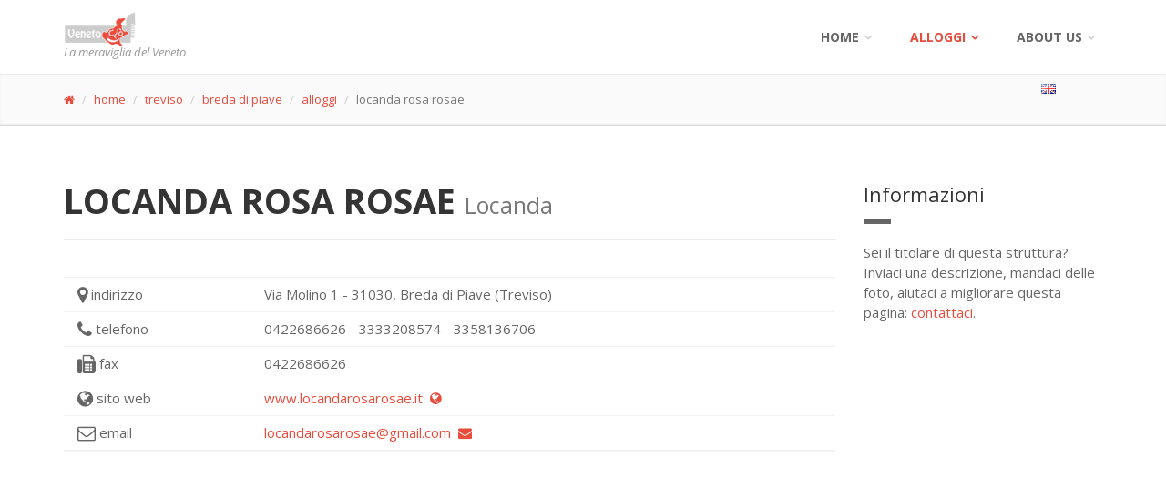

--- FILE ---
content_type: text/html; charset=UTF-8
request_url: https://www.venetocio.com/ita/treviso/breda+di+piave/alloggi/49674/index.html
body_size: 4895
content:
<!DOCTYPE html>
<html lang="it">
<head>	
<title>LOCANDA ROSA ROSAE - Locanda di Breda di Piave</title>
<meta name="description" content="Pagina della struttura ricettiva Locanda LOCANDA ROSA ROSAE del Comune di Breda di Piave (Treviso).">
<meta name="keywords" content="locanda rosa rosae, alloggi, locanda, Veneto, Treviso">
<meta name="author" content="venetocio.com">		
		
<meta charset="utf-8">

		<!-- Mobile Meta -->
		<meta name="viewport" content="width=device-width, initial-scale=1.0">

		<!-- Favicon -->
		<link rel="shortcut icon" href="images/favicon.ico">

		<!-- Web Fonts -->
		<link href='//fonts.googleapis.com/css?family=Open+Sans:400italic,700italic,400,700,300&amp;subset=latin,latin-ext' rel='stylesheet' type='text/css'>
		<link href='//fonts.googleapis.com/css?family=PT+Serif' rel='stylesheet' type='text/css'>

		<!-- Bootstrap core CSS -->
		<link href="/template01/bootstrap/css/bootstrap.css" rel="stylesheet">

		<!-- Font Awesome CSS -->
		<link href="/template01/fonts/font-awesome/css/font-awesome.css" rel="stylesheet">

		<!-- Fontello CSS -->
		<link href="/template01/fonts/fontello/css/fontello.css" rel="stylesheet">

		<!-- Plugins -->
		<link href="/template01/plugins/rs-plugin/css/settings.css" media="screen" rel="stylesheet">
		<link href="/template01/plugins/rs-plugin/css/extralayers.css" media="screen" rel="stylesheet">
		<link href="/template01/plugins/magnific-popup/magnific-popup.css" rel="stylesheet">
		<link href="/template01/css/animations.css" rel="stylesheet">
		<link href="/template01/plugins/owl-carousel/owl.carousel.css" rel="stylesheet">

		<!-- iDea core CSS file -->
		<link href="/template01/css/style.css" rel="stylesheet">

		<!-- Color Scheme (In order to change the color scheme, replace the red.css with the color scheme that you prefer)-->
		<link href="/template01/css/skins/red.css" rel="stylesheet">

		<!-- Custom css -->
		<link href="/template01/css/custom.css" rel="stylesheet">

		<!-- HTML5 shim and Respond.js for IE8 support of HTML5 elements and media queries -->
		<!--[if lt IE 9]>
			<script src="https://oss.maxcdn.com/html5shiv/3.7.2/html5shiv.min.js"></script>
			<script src="https://oss.maxcdn.com/respond/1.4.2/respond.min.js"></script>
		<![endif]-->
		
		<!-- Jquery js files  -->
		<script type="text/javascript" src="/template01/plugins/jquery.min.js"></script>
		
		

<script async src="https://pagead2.googlesyndication.com/pagead/js/adsbygoogle.js"></script>
<script>
     (adsbygoogle = window.adsbygoogle || []).push({
          google_ad_client: "ca-pub-0599581164596236",
          enable_page_level_ads: true
     });
</script>
	
</head>
<body>
		<!-- scrollToTop -->
		<!-- ================ -->
		<div class="scrollToTop"><i class="icon-up-open-big"></i></div>

		<!-- page wrapper start -->
		<!-- ================ -->
		<div class="page-wrapper">
		
				
				<!-- header start classes:
				fixed: fixed navigation mode (sticky menu) e.g. <header class="header fixed clearfix">
				 dark: dark header version e.g. <header class="header dark clearfix">
			================ -->
			<header class="header fixed header-small clearfix">
				<div class="container">
					<div class="row">
						<div class="col-md-3">

							<!-- header-left start -->
							<!-- ================ -->
							<div class="header-left clearfix">

								<!-- logo -->
								<div class="logo">
									<a href="/index.html"><img id="logo" src="/template01/images/logo_red.png" alt="VenetoCio"></a>
								</div>

								<!-- name-and-slogan -->
								<div class="site-slogan">
									La meraviglia del Veneto
								</div>

							</div>
							<!-- header-left end -->

						</div>
						<div class="col-md-9">

							<!-- header-right start -->
							<!-- ================ -->
							<div class="header-right clearfix">

								<!-- main-navigation start -->
								<!-- ================ -->
								<div class="main-navigation animated">

									<!-- navbar start -->
									<!-- ================ -->
									<nav class="navbar navbar-default" role="navigation">
										<div class="container-fluid">

											<!-- Toggle get grouped for better mobile display -->
											<div class="navbar-header">
												<button type="button" class="navbar-toggle" data-toggle="collapse" data-target="#navbar-collapse-1">
													<span class="sr-only">Toggle navigation</span>
													<span class="icon-bar"></span>
													<span class="icon-bar"></span>
													<span class="icon-bar"></span>
												</button>
											</div>

											<!-- Collect the nav links, forms, and other content for toggling -->
											<div class="collapse navbar-collapse" id="navbar-collapse-1">
												<ul class="nav navbar-nav navbar-right">
													<li class="dropdown">
														<a href="index.html" class="dropdown-toggle" data-toggle="dropdown">Home</a>
														<ul class="dropdown-menu">
															<li><a href="/index.html">Home - main index</a></li>
															<li><a href="/ita/index.html">Home ITA</a></li>
															<li><a href="/eng/index.html">Home ENG</a></li>
														</ul>
													</li>
													<li class="dropdown active">
														<a href="#" class="dropdown-toggle" data-toggle="dropdown">alloggi</a>
	<ul class="dropdown-menu">
	<li><a href="/ita/alloggi/index.html"><span class="fa fa-search"></span>&nbsp;cerca un alloggio</a></li>
		<li><a href="/ita/belluno/alloggi/provincia.html">belluno</a></li>		<li><a href="/ita/padova/alloggi/provincia.html">padova</a></li>		<li><a href="/ita/rovigo/alloggi/provincia.html">rovigo</a></li>		<li><a href="/ita/treviso/alloggi/provincia.html">treviso</a></li>		<li><a href="/ita/venezia/alloggi/provincia.html">venezia</a></li>		<li><a href="/ita/verona/alloggi/provincia.html">verona</a></li>		<li><a href="/ita/vicenza/alloggi/provincia.html">vicenza</a></li>			</ul>
													</li>

													<!-- mega-menu start -->
													<li class="dropdown mega-menu">
														<a href="#" class="dropdown-toggle" data-toggle="dropdown">About us</a>
														<ul class="dropdown-menu">
															<li>
																<div class="row">
																	<div class="col-sm-4 col-md-6">
																		<h4>Contact us!</h4>
																		<p>Benvenuti in venetocio.com</p>
																		<img src="/template01/images/about-us-fabio.jpg" alt="fabio">
																	</div>
																	<div class="col-sm-8 col-md-6">
																		<h4>Contatti</h4>
																		<div class="row">
																			<div class="col-sm-6">
																				<div class="divider"></div>
																				<ul class="menu">
																					<li><a href="/ita/about-us/index.html"><i class="icon-right-open"></i>Contact Us</a></li>
																				</ul>
																			</div>
																			<div class="col-sm-6">
																				<div class="divider"></div>
																			</div>
																		</div>
																	</div>
																</div>
															</li>
														</ul>
													</li>
													<!-- mega-menu end -->
												</ul>

											</div>

										</div>
									</nav>
									<!-- navbar end -->

								</div>
								<!-- main-navigation end -->

							</div>
							<!-- header-right end -->

						</div>
					</div>
				</div>
			</header>
			<!-- header end -->
	<!-- page-intro start-->
	<!-- ================ -->
	<div class="page-intro">
		<div class="container">
			<div class="row">
				<div class="col-xs-11">
					<ol class="breadcrumb">
						<li><a href="/index.html"><span class="fa fa-home"></span></a></li>
						<li><a href="/ita/index.html">home</a></li>
						<li><a href="/ita/treviso/index.html">treviso</a>

</li>
						<li><a href="/ita/treviso/breda+di+piave/index.html">breda di piave</a>

</li>
						<li><a href="/ita/treviso/breda+di+piave/alloggi/index.html">alloggi</a>

</li>
						<li class="active">locanda rosa rosae</li>
					</ol>
				</div>
				<div class="col-xs-1"><ul class="list-unstyled"><li><a href="/eng/treviso/breda+di+piave/accommodations/49674/index.html"><img class="img-responsive" alt="english" src="/template01/images/icon-16x11-language-active-eng.png" /></a></li></ul></div>
			</div>
		</div>
	</div>
	<!-- page-intro end -->
			
			<!-- main-container start -->
			<!-- ================ -->
			<section class="main-container">

				<div class="container">
					<div class="row">

						<!-- main start -->
						<!-- ================ -->
						<div class="main col-md-9">

							<!-- page-title start -->
							<!-- ================ -->
							<h1 class="page-title">LOCANDA ROSA ROSAE <small>Locanda</small></h1>
							<hr>
							<!-- page-title end -->

<div class="space-bottom"></div>

<div class="table-responsive">
	<table class="table table-hover">
<tr><td><span class="fa fa-lg fa-map-marker"></span>&nbsp;indirizzo</td>
<td>Via Molino
1

- 31030, 
Breda di Piave (Treviso)</td></tr>
<tr><td><span class="fa fa-lg fa-phone"></span>&nbsp;telefono</td><td>0422686626 - 3333208574 - 3358136706</td></tr>
<tr><td><span class="fa fa-lg fa-fax"></span>&nbsp;fax</td><td>0422686626</td></tr>
<tr><td><span class="fa fa-lg fa-globe"></span>&nbsp;sito web</td><td><a href="http://www.locandarosarosae.it">www.locandarosarosae.it&nbsp;&nbsp;<span class="fa fa-globe"></span></a></td></tr>
<tr><td><span class="fa fa-lg fa-envelope-o"></span>&nbsp;email</td><td><a href="mailto:locandarosarosae@gmail.com?subject=Richiesta info da venetocio.com">locandarosarosae@gmail.com&nbsp;&nbsp;<span class="fa fa-envelope"></span></a></td></tr>
	</table>
</div>

<div class="space-bottom"></div>
<div>
	<script async src="//pagead2.googlesyndication.com/pagead/js/adsbygoogle.js"></script>
	<!-- VC - Inline nella pagina -->
	<ins class="adsbygoogle"
	     style="display:block"
	     data-ad-client="ca-pub-0599581164596236"
	     data-ad-slot="3064939281"
	     data-ad-format="auto"></ins>
	<script>
	(adsbygoogle = window.adsbygoogle || []).push({});
	</script>
</div><div class="space-bottom"></div>

<h2>Servizi e caratteristiche</h2>
<div class="row">
<div class="col-sm-2">
	<div class="overlay-container">
		<div class="box-style-1 gray-bg object-non-visible" data-animation-effect="fadeInRight" data-effect-delay="200">
			<img src="/alloggi/icone-servizi/accessoaidisabili-on.png" />
			<div class="overlay small"><i class="fa fa-check-square-o"></i>&nbsp;accesso facilitato per disabili;</div>
		</div>
	</div>
</div>
<div class="col-sm-2">
	<div class="overlay-container">
		<div class="box-style-1 gray-bg object-non-visible" data-animation-effect="fadeInRight" data-effect-delay="400">
			<img src="/alloggi/icone-servizi/ristorante-on.png" />
			<div class="overlay small"><i class="fa fa-check-square-o"></i>&nbsp;ristorante</div>
		</div>
	</div>
</div>
<div class="col-sm-2">
	<div class="overlay-container">
		<div class="box-style-1 gray-bg object-non-visible" data-animation-effect="fadeInRight" data-effect-delay="450">
			<img src="/alloggi/icone-servizi/parcheggio-on.png" />
			<div class="overlay small"><i class="fa fa-check-square-o"></i>&nbsp;parcheggio</div>
		</div>
	</div>
</div>
<div class="col-sm-2">
	<div class="overlay-container">
		<div class="box-style-1 gray-bg object-non-visible" data-animation-effect="fadeInRight" data-effect-delay="700">
			<img src="/alloggi/icone-servizi/animaliammessi-on.png" />
			<div class="overlay small"><i class="fa fa-check-square-o"></i>&nbsp;animali ammessi</div>
		</div>
	</div>
</div></div>
<h2>lingue parlate <small>(oltre all&apos;italiano)</small></h2>
<div class="row">
<div class="col-sm-2">
	<div class="overlay-container">
		<div class="box-style-1 gray-bg object-non-visible" data-animation-effect="fadeInRight" data-effect-delay="200">
			<img src="/alloggi/icone-servizi/inglese-on.png" />
			<div class="overlay small"><i class="fa fa-check-square-o"></i>&nbsp;inglese</div>
		</div>
	</div>
</div>
<div class="col-sm-2">
	<div class="overlay-container">
		<div class="box-style-1 gray-bg object-non-visible" data-animation-effect="fadeInRight" data-effect-delay="300">
			<img src="/alloggi/icone-servizi/francese-on.png" />
			<div class="overlay small"><i class="fa fa-check-square-o"></i>&nbsp;francese</div>
		</div>
	</div>
</div></div>
					
							
						</div>
						<!-- main end -->

						<!-- sidebar start -->
						<aside class="col-md-3">
							<div class="sidebar">
								<div class="block clearfix">
									<h3 class="title">Informazioni</h3>
									<div class="separator"></div>
									<p>Sei il titolare di questa struttura? Inviaci una descrizione, mandaci delle foto, aiutaci a migliorare questa pagina: <a href="/ita/about-us/index.html">contattaci</a>.</p>						
								</div>
								
								<div>
	<script async src="//pagead2.googlesyndication.com/pagead/js/adsbygoogle.js"></script>
	<!-- VC colonna Responsive bianco-rosso -->
	<ins class="adsbygoogle"
	     style="display:block"
	     data-ad-client="ca-pub-0599581164596236"
	     data-ad-slot="2459823689"
	     data-ad-format="auto"></ins>
	<script>
	(adsbygoogle = window.adsbygoogle || []).push({});
	</script>
</div>								
							</div>
						</aside>
						<!-- sidebar end -->

					</div>
				</div>
			</section>
			<!-- main-container end -->			

			
			<!-- footer start (Add "light" class to #footer in order to enable light footer) -->
			<!-- ================ -->
			<footer id="footer" class="light">

				<!-- .footer start -->
				<!-- ================ -->
				<div class="footer">
					<div class="container">
						<div class="row">
							<div class="col-md-6">
								<div class="footer-content">
																		<div class="row">
										<div class="col-sm-6">
<p><em>Meravigliarsi &egrave; normale: Veneto ci&ograve;.</em> Sito amatoriale di informazioni turistiche sulle Bellezze della Regione Veneto.</p>
											<ul class="social-links colored circle">
												<li class="twitter"><a target="_blank" href="https://twitter.com/venetocio"><i class="fa fa-twitter"></i></a></li>
												<li class="facebook"><a target="_blank" href="http://www.facebook.com/venetocio"><i class="fa fa-facebook"></i></a></li>
												<li class="pinterest"><a target="_blank" href="https://www.pinterest.com/venetocio/"><i class="fa fa-pinterest"></i></a></li>
												<li class="googleplus"><a target="_blank" href="https://plus.google.com/communities/100466699588729869948"><i class="fa fa-google-plus"></i></a></li>
												<li class="tumblr"><a target="_blank" href="http://venetocio.tumblr.com"><i class="fa fa-tumblr"></i></a></li>
																							</ul>
										</div>
										<div class="col-sm-6">
											<ul class="list-icons">
												<li><i class="fa fa-map-marker pr-10"></i> Regione Veneto</li>
																								<li><i class="fa fa-twitter pr-10"></i> venetocio </li>
												<li><i class="fa fa-envelope-o pr-10"></i> g.fabiodisconzi@gmail.com</li>
											</ul>
											<a href="/ita/about-us/index.html" class="link"><span>contact us</span></a>
										</div>
									</div>
									
								</div>
							</div>
							<div class="space-bottom hidden-lg hidden-xs"></div>
							<div class="col-sm-6 col-md-2">
															</div>
							<div class="col-sm-6 col-md-3 col-md-offset-1">
							<div class="footer-content">
																		<div class="gallery row">
								
	<div class="gallery-item col-xs-4">
		<div class="overlay-container">
			<img src="/images/preview/69-feltre-citta.jpg" alt="">
			<a href="/ita/belluno/feltre/index.html" class="overlay small">
				<i class="fa fa-link"></i>
			</a>
		</div>
	</div>

	<div class="gallery-item col-xs-4">
		<div class="overlay-container">
			<img src="/images/preview/376-stra-villa-regata.jpg" alt="">
			<a href="/ita/venezia/stra/index.html" class="overlay small">
				<i class="fa fa-link"></i>
			</a>
		</div>
	</div>

	<div class="gallery-item col-xs-4">
		<div class="overlay-container">
			<img src="/images/preview/172-castello-cison-valmarino.jpg" alt="">
			<a href="/ita/treviso/cison+di+valmarino/index.html" class="overlay small">
				<i class="fa fa-link"></i>
			</a>
		</div>
	</div>

	<div class="gallery-item col-xs-4">
		<div class="overlay-container">
			<img src="/images/preview/2-pelmo-dolomiti.jpg" alt="">
			<a href="/ita/belluno/curiosita/monti-pallidi/provincia.html" class="overlay small">
				<i class="fa fa-link"></i>
			</a>
		</div>
	</div>

	<div class="gallery-item col-xs-4">
		<div class="overlay-container">
			<img src="/images/preview/19-museo-fiumi-rovigo.jpg" alt="">
			<a href="/ita/rovigo/rovigo/index.html" class="overlay small">
				<i class="fa fa-link"></i>
			</a>
		</div>
	</div>

	<div class="gallery-item col-xs-4">
		<div class="overlay-container">
			<img src="/images/preview/418-falcade-neve.jpg" alt="">
			<a href="/ita/belluno/falcade/index.html" class="overlay small">
				<i class="fa fa-link"></i>
			</a>
		</div>
	</div>

	<div class="gallery-item col-xs-4">
		<div class="overlay-container">
			<img src="/images/preview/41-montagnana-mura.jpg" alt="">
			<a href="/ita/padova/montagnana/index.html" class="overlay small">
				<i class="fa fa-link"></i>
			</a>
		</div>
	</div>

	<div class="gallery-item col-xs-4">
		<div class="overlay-container">
			<img src="/images/preview/5-castello-scaligero-malcesine.jpg" alt="">
			<a href="/ita/verona/malcesine/cosa-vedere/monumenti Malcesine/index.html" class="overlay small">
				<i class="fa fa-link"></i>
			</a>
		</div>
	</div>

	<div class="gallery-item col-xs-4">
		<div class="overlay-container">
			<img src="/images/preview/13-beffa-baldenich.jpg" alt="">
			<a href="/ita/belluno/curiosita/beffa-baldenich/provincia.html" class="overlay small">
				<i class="fa fa-link"></i>
			</a>
		</div>
	</div>
							</div>
								</div>
							</div>
						</div>
						<div class="space-bottom hidden-lg hidden-xs"></div>
					</div>
				</div>
				<!-- .footer end -->

				<!-- .subfooter start -->
				<!-- ================ -->
				<div class="subfooter">
					<div class="container">
						<div class="row">
							<div class="col-md-5">
								<p>copyright &copy;2016 <em>venetocio.com</em>, all rights reserved</p>
							</div>
							<div class="col-md-7">
								<nav class="navbar navbar-default" role="navigation">
									<!-- Toggle get grouped for better mobile display -->
									<div class="navbar-header">
										<button type="button" class="navbar-toggle" data-toggle="collapse" data-target="#navbar-collapse-2">
											<span class="sr-only">Toggle navigation</span>
											<span class="icon-bar"></span>
											<span class="icon-bar"></span>
											<span class="icon-bar"></span>
										</button>
									</div>   
	<div class="collapse navbar-collapse" id="navbar-collapse-2">
		<ul class="nav navbar-nav">
		<li><a href="/ita/index.html">home</a></li>
		<li><a href="/ita/alloggi/index.html">cerca un alloggio</a></li>
		<li><a href="/cookie-privacy-policy.html">cookie - privacy policy</a></li>
		<li><a href="/ita/about-us/index.html">about us</a></li>
		<li><a href="/admin/"><span class="fa fa-unlock-alt"></span></a></li>
		</ul>
	</div>
								</nav>
							</div>
						</div>
					</div>
				</div>
				<!-- .subfooter end -->

			</footer>
			<!-- footer end -->
		</div>
		<!-- page-wrapper end -->
		
		<!-- JavaScript files placed at the end of the document so the pages load faster
		================================================== -->
		<!-- Jquery and Bootstap core js files  -->
		<script type="text/javascript" src="/template01/bootstrap/js/bootstrap.min.js"></script>

		<!-- Modernizr javascript -->
		<script type="text/javascript" src="/template01/plugins/modernizr.js"></script>

		<!-- jQuery REVOLUTION Slider  -->
		<script type="text/javascript" src="/template01/plugins/rs-plugin/js/jquery.themepunch.tools.min.js"></script>
		<script type="text/javascript" src="/template01/plugins/rs-plugin/js/jquery.themepunch.revolution.min.js"></script>

		<!-- Owl carousel javascript -->
		<script type="text/javascript" src="/template01/plugins/owl-carousel/owl.carousel.js"></script>

		<!-- Magnific Popup javascript -->
		<script type="text/javascript" src="/template01/plugins/magnific-popup/jquery.magnific-popup.min.js"></script>

		<!-- Appear javascript -->
		<script type="text/javascript" src="/template01/plugins/jquery.appear.js"></script>

		<!-- Count To javascript -->
		<script type="text/javascript" src="/template01/plugins/jquery.countTo.js"></script>

		<!-- Parallax javascript -->
		<script src="/template01/plugins/jquery.parallax-1.1.3.js"></script>

		<!-- SmoothScroll javascript -->
		<script type="text/javascript" src="/template01/plugins/jquery.browser.js"></script>
		<script type="text/javascript" src="/template01/plugins/SmoothScroll.js"></script>

		<!-- Initialization of Plugins -->
		<script type="text/javascript" src="/template01/js/template.js"></script>

		<!-- Custom Scripts -->
		<script type="text/javascript" src="/template01/js/custom.js"></script>

<!-- Conteggio visite -->
<script>
  (function(i,s,o,g,r,a,m){i['GoogleAnalyticsObject']=r;i[r]=i[r]||function(){
  (i[r].q=i[r].q||[]).push(arguments)},i[r].l=1*new Date();a=s.createElement(o),
  m=s.getElementsByTagName(o)[0];a.async=1;a.src=g;m.parentNode.insertBefore(a,m)
  })(window,document,'script','//www.google-analytics.com/analytics.js','ga');

  ga('create', 'UA-73326356-1', 'auto');
  ga('send', 'pageview');

</script>

	</body>
</html>


--- FILE ---
content_type: text/html; charset=utf-8
request_url: https://www.google.com/recaptcha/api2/aframe
body_size: 267
content:
<!DOCTYPE HTML><html><head><meta http-equiv="content-type" content="text/html; charset=UTF-8"></head><body><script nonce="DNSHejVAHoa9yj-QiOLmHg">/** Anti-fraud and anti-abuse applications only. See google.com/recaptcha */ try{var clients={'sodar':'https://pagead2.googlesyndication.com/pagead/sodar?'};window.addEventListener("message",function(a){try{if(a.source===window.parent){var b=JSON.parse(a.data);var c=clients[b['id']];if(c){var d=document.createElement('img');d.src=c+b['params']+'&rc='+(localStorage.getItem("rc::a")?sessionStorage.getItem("rc::b"):"");window.document.body.appendChild(d);sessionStorage.setItem("rc::e",parseInt(sessionStorage.getItem("rc::e")||0)+1);localStorage.setItem("rc::h",'1769514144460');}}}catch(b){}});window.parent.postMessage("_grecaptcha_ready", "*");}catch(b){}</script></body></html>